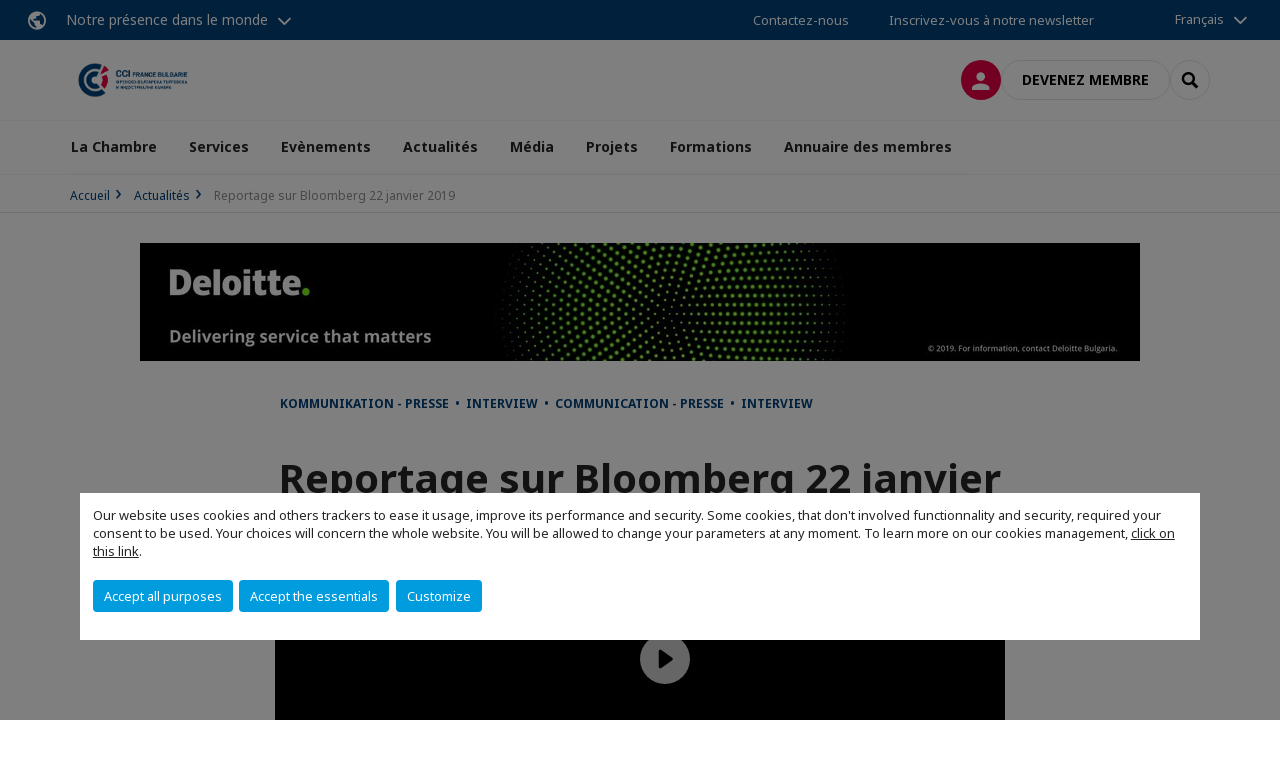

--- FILE ---
content_type: text/html; charset=utf-8
request_url: https://www.ccifrance-bulgarie.org/actualites/n/news/reportage-sur-bloomberg-22-janvier-2019.html
body_size: 15670
content:
<!DOCTYPE html>
<html lang="fr">
<head>

<meta charset="utf-8">
<!-- 
	This website is powered by TYPO3 - inspiring people to share!
	TYPO3 is a free open source Content Management Framework initially created by Kasper Skaarhoj and licensed under GNU/GPL.
	TYPO3 is copyright 1998-2026 of Kasper Skaarhoj. Extensions are copyright of their respective owners.
	Information and contribution at https://typo3.org/
-->



<title>Reportage sur Bloomberg 22 janvier 2019 | CCI France Bulgarie</title>
<meta name="generator" content="TYPO3 CMS">
<meta name="viewport" content="width=device-width, initial-scale=1.0">
<meta property="og:title" content="Reportage sur Bloomberg 22 janvier 2019">
<meta property="og:type" content="website">
<meta property="og:site_name" content="CCI France Bulgarie">
<meta property="og:image" content="https://www.ccifrance-bulgarie.org/_assets/e16fdc39dbd453b823f5542efedb5595/Frontend/Assets/images/logo-cci.svg">
<meta name="twitter:title" content="Reportage sur Bloomberg 22 janvier 2019">
<meta name="twitter:card" content="summary">

<link rel="stylesheet" href="https://unpkg.com/orejime@2.2/dist/orejime.css" media="all">

<link rel="stylesheet" href="/typo3temp/assets/compressed/86cc90b71f4b58e679ce5e8a3065e392-ec7fddaa876aa59e6880f45c25fb3940.css?1768142665" media="all">
<link rel="stylesheet" href="/_assets/cru-1768522939/e16fdc39dbd453b823f5542efedb5595/Frontend/Assets/styles/app.css?1767959247" media="all">
<link rel="stylesheet" href="/typo3temp/assets/compressed/misc-52b0a2308e09fd13e0039e3e874571f7.css?1768142665" media="all">





<script>
/*<![CDATA[*/
/*TS_inlineJS*/
dataLayer = [];
var googleTagManagerId = "GTM-NSS5TTS"; var configOrejime = {"privacyPolicy":"\/politique-de-confidentialite.html","mustNotice":true,"lang":"fr","translations":{"fr":{"consentModal":{"title":"Information that we collect","description":"Here you can see and customize the information that we collect.","privacyPolicy":{"name":"privacy policy","text":"To learn more, please read our {privacyPolicy}."}},"consentNotice":{"changeDescription":"There were changes since your last visit, please update your consent.","description":"Our website uses cookies and others trackers to ease it usage, improve its performance and security.\nSome cookies, that don't involved functionnality and security, required your consent to be used.\nYour choices will concern the whole website. You will be allowed to change your parameters at any moment. To learn more on our cookies management","learnMore":"Customize","privacyPolicy":{"name":"click on this link","text":", {privacyPolicy}."}},"accept":"Accept all purposes","acceptAll":"Accept all purposes","save":"Save","saveData":"Save my configuration on collected information","decline":"Accept the essentials","declineAll":"Accept the essentials","close":"Close","enabled":"Enabled","disabled":"Disabled","app":{"purposes":"Purposes","purpose":"Purpose"},"categories":{"site":{"title":"Website functionalities"},"analytics":{"title":"Trafic and audience measurement"},"video":{"title":""}},"poweredBy":"Powered by Orejime","newWindow":"new window","purposes":{"site":"Website functionalities","analytics":"Trafic and audience measurement","video":"Videos"},"site":{"title":"Essential functionalities","description":"Without these cookies, we cannot provide you certain services on our website, like authentication to your personal account."},"google-analytics":{"title":"Google Analytics","description":"These cookies are used to understand traffic levels and audience usage."},"youtube":{"title":"Youtube","description":"<a href=\"https:\/\/policies.google.com\/privacy\" class=\"orejime-Modal-privacyPolicyLink\" target=\"_blank\">Read Youtube's privacy policy<\/a>"},"vimeo":{"title":"Vimeo","description":"<a href=\"https:\/\/vimeo.com\/privacy\" class=\"orejime-Modal-privacyPolicyLink\" target=\"_blank\">Read Vimeo's privacy policy<\/a>"},"functional":{"title":"Other functionalities","description":"Non-essential functionalities may use cookies, for example to save a flash message view"}}}};

function onRecaptchaSubmit() {
    const form = (document.querySelector('[data-callback="onRecaptchaSubmit"]') || {}).form;

    if (form) {
        form.submit();
    }

    return false;
}

/*]]>*/
</script>


        <!-- Favicons -->
        <meta name="msapplication-square70x70logo" content="/_assets/cru-1768522939/e16fdc39dbd453b823f5542efedb5595/Frontend/Assets/images/favicons/windows-tile-70x70.png">
        <meta name="msapplication-square150x150logo" content="/_assets/cru-1768522939/e16fdc39dbd453b823f5542efedb5595/Frontend/Assets/images/favicons/windows-tile-150x150.png">
        <meta name="msapplication-square310x310logo" content="/_assets/cru-1768522939/e16fdc39dbd453b823f5542efedb5595/Frontend/Assets/images/favicons/windows-tile-310x310.png">
        <meta name="msapplication-TileImage" content="/_assets/cru-1768522939/e16fdc39dbd453b823f5542efedb5595/Frontend/Assets/images/favicons/windows-tile-144x144.png">
        <link rel="apple-touch-icon-precomposed" sizes="152x152" href="/_assets/cru-1768522939/e16fdc39dbd453b823f5542efedb5595/Frontend/Assets/images/favicons/apple-touch-icon-152x152-precomposed.png">
        <link rel="apple-touch-icon-precomposed" sizes="120x120" href="/_assets/cru-1768522939/e16fdc39dbd453b823f5542efedb5595/Frontend/Assets/images/favicons/apple-touch-icon-120x120-precomposed.png">
        <link rel="apple-touch-icon-precomposed" sizes="76x76" href="/_assets/cru-1768522939/e16fdc39dbd453b823f5542efedb5595/Frontend/Assets/images/favicons/apple-touch-icon-76x76-precomposed.png">
        <link rel="apple-touch-icon-precomposed" sizes="60x60" href="/_assets/cru-1768522939/e16fdc39dbd453b823f5542efedb5595/Frontend/Assets/images/favicons/apple-touch-icon-60x60-precomposed.png">
        <link rel="apple-touch-icon" sizes="144x144" href="/_assets/cru-1768522939/e16fdc39dbd453b823f5542efedb5595/Frontend/Assets/images/favicons/apple-touch-icon-144x144.png">
        <link rel="apple-touch-icon" sizes="114x114" href="/_assets/cru-1768522939/e16fdc39dbd453b823f5542efedb5595/Frontend/Assets/images/favicons/apple-touch-icon-114x114.png">
        <link rel="apple-touch-icon" sizes="72x72" href="/_assets/cru-1768522939/e16fdc39dbd453b823f5542efedb5595/Frontend/Assets/images/favicons/apple-touch-icon-72x72.png">
        <link rel="apple-touch-icon" sizes="57x57" href="/_assets/cru-1768522939/e16fdc39dbd453b823f5542efedb5595/Frontend/Assets/images/favicons/apple-touch-icon.png">
        <link rel="shortcut icon" href="/_assets/cru-1768522939/e16fdc39dbd453b823f5542efedb5595/Frontend/Assets/images/favicons/favicon.ico">
        <link rel="icon" type="image/png" sizes="64x64" href="/_assets/cru-1768522939/e16fdc39dbd453b823f5542efedb5595/Frontend/Assets/images/favicons/favicon.png"><!-- Google Tag Manager -->
      <script type="opt-in" data-type="application/javascript" data-name="google-analytics">        (function(w,d,s,l,i){w[l]=w[l]||[];w[l].push({'gtm.start':
        new Date().getTime(),event:'gtm.js'});var f=d.getElementsByTagName(s)[0],
        j=d.createElement(s),dl=l!='dataLayer'?'&l='+l:'';j.async=true;j.src=
        'https://www.googletagmanager.com/gtm.js?id='+i+dl;f.parentNode.insertBefore(j,f);
        })(window,document,'script','dataLayer','GTM-NSS5TTS');</script>
      <!-- End Google Tag Manager -->        <!-- GetResponse Analytics -->
        <script type="text/javascript">
        (function(m, o, n, t, e, r, _){
              m['__GetResponseAnalyticsObject'] = e;m[e] = m[e] || function() {(m[e].q = m[e].q || []).push(arguments)};
              r = o.createElement(n);_ = o.getElementsByTagName(n)[0];r.async = 1;r.src = t;r.setAttribute('crossorigin', 'use-credentials');_.parentNode .insertBefore(r, _);
          })(window, document, 'script', 'https://marketing.ccifi.net/script/beb16071-b9d5-4ac1-8dc6-b6aacc6ca884/ga.js', 'GrTracking');
        </script>
        <!-- End GetResponse Analytics -->
<link rel="canonical" href="https://www.ccifrance-bulgarie.org/actualites/n/news/reportage-sur-bloomberg-22-janvier-2019.html"/>

</head>
<body class="">
        <noscript>
            <iframe src="https://www.googletagmanager.com/ns.html?id=GTM-NSS5TTS" height="0" width="0" style="display:none;visibility:hidden"></iframe>
        </noscript>

  
        <nav id="nav" class="navbar navbar-default navbar-main">
            
		<nav class="nav-sticky">
			<div class="container-fluid">
				<div class="nav-sticky-wrapper">
				
					<div class="dropdown dropdown-btn-nav">
						<a href="#" class="dropdown-toggle btn btn-icon icon-earth" data-toggle="dropdown" role="button" aria-haspopup="true" aria-expanded="false">Notre présence dans le monde</a>
						<div class="dropdown-menu">
							<div class="dropdown-menu-inner">
								<p>Poursuivez votre développement partout dans le monde, en vous faisant accompagner par le réseau CCI France International !</p>
								<a href="https://www.ccifrance-international.org/le-reseau/les-cci-fi.html" target="_blank" class="btn btn-primary btn-inverse">
									125 chambres dans 98 pays
								</a>
							</div>
						</div>
					</div>
				

				<ul class="nav-sticky-right">
          
					
						<li>
							<a href="/la-chambre/contactez-nous.html">
								Contactez-nous
							</a>
						</li>
					
					
						
							
								<li>
									<a href="/media/sinscrire-a-la-newsletter.html">
										Inscrivez-vous à notre newsletter
									</a>
								</li>
							
						
					
					<li class="dropdown dropdown-btn-nav">
						


    <ul class="nav-sticky-lang">
        
            
                <a href="/" class="dropdown-toggle btn" data-toggle="dropdown" role="button" aria-haspopup="true" aria-expanded="false">Français</a>
            
        
            
        
        <ul class="dropdown-menu">
            <li>
                
                    
                
                    
                        <a href="/bg.html">български</a>
                    
                
            </li>
        </ul>
    </ul>



					</li>
				</ul>
			</div>
			</div>
		</nav>
	
            <div class="navbar-wrapper">
                <div class="container">
                    <a class="navbar-brand" href="/">
                        
                        
                            <img alt="Bulgarie : CCI France Bulgarie" src="/uploads/tx_obladyficheidentity/Bulgarie_02.png" width="1500" height="560" />
                        
                    </a>

                    <div class="navbar-tools">
                        <ul>
                            
                                    <li>
                                        <a class="btn btn-complementary btn-only-icon icon-user" href="/connexion-a-lespace-membre.html">
                                            <span class="sr-only">Connexion</span>
                                        </a>
                                    </li>
                                    <li class="d-none d-lg-block"><a class="btn btn-border-gray" href="/adhesion/demande-dadhesion.html">Devenez membre</a></li>
                                

                            <li><a href="#" class="btn btn-border-gray btn-only-icon icon-search" data-toggle="modal" data-target="#modal-search"><span class="sr-only">Rechercher</span></a></li>
                        </ul>

                        <button type="button" class="navbar-toggle collapsed" data-toggle="collapse" data-target="#menu" aria-expanded="false">
                            <span class="sr-only">Menu</span>
                            <span class="icon-bar"></span>
                            <span class="icon-bar"></span>
                            <span class="icon-bar"></span>
                        </button>
                    </div><!-- .navbar-tools -->
                </div>
            </div>

            <div id="menu" class="navbar-collapse navbar-menu collapse">
                <div class="container">
                    <div class="nav navbar-nav nav-lang">
                        <div class="dropdown">
                            


    <ul class="nav-sticky-lang">
        
            
                <a href="/" class="dropdown-toggle btn" data-toggle="dropdown" role="button" aria-haspopup="true" aria-expanded="false">Français</a>
            
        
            
        
        <ul class="dropdown-menu">
            <li>
                
                    
                
                    
                        <a href="/bg.html">български</a>
                    
                
            </li>
        </ul>
    </ul>



                        </div><!-- .dropdown -->
                    </div>

                    

    <ul class="nav navbar-nav navbar-nav-main">
        
            <li class="navbar-nav-main-item">
                
                        <a href="/la-chambre.html" class="btn collapse-btn" role="button" data-toggle="collapse" data-target="#menu-5967" aria-expanded="false" aria-controls="menu-5967" onclick="return false">La Chambre</a>
                        <div class="collapse collapse-item" id="menu-5967">
                            <div class="collapse-content">
                                <div class="container">
                                    <div class="row d-flex">
                                        <div class="col-lg-4">
                                            <div class="well">
                                                <div class="well-title">La Chambre</div>
                                                
                                                

                                                <a href="/la-chambre.html" target="" class="btn btn-outline btn-default">
                                                    Accédez à la rubrique
                                                </a>
                                            </div>
                                        </div>
                                        <div class="col-lg-4">
                                            <ul class="nav navbar-nav">
                                                
                                                    <li>
                                                        <a href="/la-chambre/equipe.html" target="" data-desc="desc-5967-5973">Equipe</a>
                                                    </li>
                                                
                                                    <li>
                                                        <a href="/la-chambre/conseil-dadministration.html" target="" data-desc="desc-5967-5972">Conseil d&#039;administration</a>
                                                    </li>
                                                
                                                    <li>
                                                        <a href="/la-chambre/mission-et-valeurs.html" target="" data-desc="desc-5967-5971">Mission et valeurs</a>
                                                    </li>
                                                
                                                    <li>
                                                        <a href="/la-chambre/contactez-nous.html" target="" data-desc="desc-5967-5968">Contactez-nous</a>
                                                    </li>
                                                
                                            </ul>
                                        </div>
                                        <div class="col-lg-4 d-none d-lg-block">
                                            
                                                <div id="desc-5967-5973" class="module-nav-item">
                                                    
                                                        <img src="/fileadmin/_processed_/1/e/csm_20250402-_N3A6131_23937dbced.jpg" width="768" height="595" alt="" title=" " />
                                                    
                                                    
                                                    
                                                        <p>
                                                            <a href="/la-chambre/equipe.html" target="">
                                                                En savoir plus
                                                            </a>
                                                        </p>
                                                    
                                                </div>
                                            
                                                <div id="desc-5967-5972" class="module-nav-item">
                                                    
                                                        <img src="/fileadmin/_processed_/5/a/csm_Board_of_directors_6dce460927.jpg" width="768" height="432" alt="" />
                                                    
                                                    
                                                        <p>
                                                            La CCI France Bulgarie est dirigée par un Conseil d&#039;administration composé de 10 membres permanents.
                                                        </p>
                                                    
                                                    
                                                        <p>
                                                            <a href="/la-chambre/conseil-dadministration.html" target="">
                                                                En savoir plus
                                                            </a>
                                                        </p>
                                                    
                                                </div>
                                            
                                                <div id="desc-5967-5971" class="module-nav-item">
                                                    
                                                        <img src="/fileadmin/_processed_/2/4/csm_austin-ban-14522-unsplash_70747b6ba5.jpg" width="768" height="432" alt="" />
                                                    
                                                    
                                                        <p>
                                                            Promouvoir les échanges bilatéraux, les investissements et les relations commerciales entre la France et la Bulgarie
                                                        </p>
                                                    
                                                    
                                                        <p>
                                                            <a href="/la-chambre/mission-et-valeurs.html" target="">
                                                                En savoir plus
                                                            </a>
                                                        </p>
                                                    
                                                </div>
                                            
                                                <div id="desc-5967-5968" class="module-nav-item">
                                                    
                                                        <img src="/fileadmin/_processed_/3/5/csm_equipe_bonding-1985863_1920_f82ef4d5d0.jpg" width="768" height="433" alt="" />
                                                    
                                                    
                                                        <p>
                                                            Vous avez un projet ou une question à nous poser?
                                                        </p>
                                                    
                                                    
                                                        <p>
                                                            <a href="/la-chambre/contactez-nous.html" target="">
                                                                En savoir plus
                                                            </a>
                                                        </p>
                                                    
                                                </div>
                                            
                                        </div>
                                    </div>
                                </div>
                            </div>
                        </div>
                    
            </li>
        
            <li class="navbar-nav-main-item">
                
                        <a href="/services.html" class="btn collapse-btn" role="button" data-toggle="collapse" data-target="#menu-5958" aria-expanded="false" aria-controls="menu-5958" onclick="return false">Services</a>
                        <div class="collapse collapse-item" id="menu-5958">
                            <div class="collapse-content">
                                <div class="container">
                                    <div class="row d-flex">
                                        <div class="col-lg-4">
                                            <div class="well">
                                                <div class="well-title">Services</div>
                                                
                                                

                                                <a href="/services.html" target="" class="btn btn-outline btn-default">
                                                    Accédez à la rubrique
                                                </a>
                                            </div>
                                        </div>
                                        <div class="col-lg-4">
                                            <ul class="nav navbar-nav">
                                                
                                                    <li>
                                                        <a href="/services/services-aux-entreprises.html" target="" data-desc="desc-5958-5965">Services aux entreprises</a>
                                                    </li>
                                                
                                                    <li>
                                                        <a href="/services/incubateur-et-hebergement.html" target="" data-desc="desc-5958-5963">Incubateur et hébergement</a>
                                                    </li>
                                                
                                                    <li>
                                                        <a href="/services/pourquoi-la-bulgarie.html" target="" data-desc="desc-5958-5961">Pourquoi la Bulgarie ?</a>
                                                    </li>
                                                
                                            </ul>
                                        </div>
                                        <div class="col-lg-4 d-none d-lg-block">
                                            
                                                <div id="desc-5958-5965" class="module-nav-item">
                                                    
                                                        <img src="/fileadmin/_processed_/5/7/csm_e-learning_international_james-mckinven-426304-unsplash_3100cb66b2.jpg" width="768" height="432" alt="" />
                                                    
                                                    
                                                        <p>
                                                            Pour exporter ou sourcer en Bulgarie, il est nécessaire de trouver sur place les bons partenaires.  Notre service &quot;Appui aux entreprises&quot; vous propose toute une série d&#039;actions vous permettant d&#039;identifier et de rencontrer des importateurs/ distributeurs/ investisseurs/ fournisseurs bulgares intéressés par votre offre.
                                                        </p>
                                                    
                                                    
                                                        <p>
                                                            <a href="/services/services-aux-entreprises.html" target="">
                                                                En savoir plus
                                                            </a>
                                                        </p>
                                                    
                                                </div>
                                            
                                                <div id="desc-5958-5963" class="module-nav-item">
                                                    
                                                        <img src="/fileadmin/_processed_/2/5/csm_Incubateur_d_entreprises_df0fb0b20d.png" width="768" height="433" alt="" />
                                                    
                                                    
                                                        <p>
                                                            La mise en place d’une antenne de votre entreprise en Bulgarie s’avère souvent indispensable pour marquer durablement votre présence  et renforcer à long terme vos relations commerciales avec vos partenaires locaux. 
                                                        </p>
                                                    
                                                    
                                                        <p>
                                                            <a href="/services/incubateur-et-hebergement.html" target="">
                                                                En savoir plus
                                                            </a>
                                                        </p>
                                                    
                                                </div>
                                            
                                                <div id="desc-5958-5961" class="module-nav-item">
                                                    
                                                        <img src="/fileadmin/_processed_/e/d/csm_Sofia_23bdb7bb72.jpg" width="768" height="574" alt="" />
                                                    
                                                    
                                                    
                                                        <p>
                                                            <a href="/services/pourquoi-la-bulgarie.html" target="">
                                                                En savoir plus
                                                            </a>
                                                        </p>
                                                    
                                                </div>
                                            
                                        </div>
                                    </div>
                                </div>
                            </div>
                        </div>
                    
            </li>
        
            <li class="navbar-nav-main-item">
                
                        <a href="/evenements.html" class="btn collapse-btn" role="button" data-toggle="collapse" data-target="#menu-5942" aria-expanded="false" aria-controls="menu-5942" onclick="return false">Evènements</a>
                        <div class="collapse collapse-item" id="menu-5942">
                            <div class="collapse-content">
                                <div class="container">
                                    <div class="row d-flex">
                                        <div class="col-lg-4">
                                            <div class="well">
                                                <div class="well-title">Evènements</div>
                                                
                                                

                                                <a href="/evenements.html" target="" class="btn btn-outline btn-default">
                                                    Accédez à la rubrique
                                                </a>
                                            </div>
                                        </div>
                                        <div class="col-lg-4">
                                            <ul class="nav navbar-nav">
                                                
                                                    <li>
                                                        <a href="/evenements/decouvrir-nos-evenements.html" target="" data-desc="desc-5942-5957">Découvrir nos évènements</a>
                                                    </li>
                                                
                                                    <li>
                                                        <a href="/evenements/evenements-a-venir.html" target="" data-desc="desc-5942-5954">Evènements à venir</a>
                                                    </li>
                                                
                                                    <li>
                                                        <a href="/evenements/bilans-devenements.html" target="" data-desc="desc-5942-5951">Bilans d&#039;évènements</a>
                                                    </li>
                                                
                                            </ul>
                                        </div>
                                        <div class="col-lg-4 d-none d-lg-block">
                                            
                                                <div id="desc-5942-5957" class="module-nav-item">
                                                    
                                                        <img src="/fileadmin/_processed_/3/d/csm__MG_1521AA_614f327ef0.jpg" width="768" height="513" alt="" />
                                                    
                                                    
                                                    
                                                        <p>
                                                            <a href="/evenements/decouvrir-nos-evenements.html" target="">
                                                                En savoir plus
                                                            </a>
                                                        </p>
                                                    
                                                </div>
                                            
                                                <div id="desc-5942-5954" class="module-nav-item">
                                                    
                                                        <img src="/fileadmin/_processed_/2/6/csm__MG_9645AA_58d9c3fba6.jpg" width="768" height="513" alt="" />
                                                    
                                                    
                                                    
                                                        <p>
                                                            <a href="/evenements/evenements-a-venir.html" target="">
                                                                En savoir plus
                                                            </a>
                                                        </p>
                                                    
                                                </div>
                                            
                                                <div id="desc-5942-5951" class="module-nav-item">
                                                    
                                                    
                                                    
                                                </div>
                                            
                                        </div>
                                    </div>
                                </div>
                            </div>
                        </div>
                    
            </li>
        
            <li class="navbar-nav-main-item">
                
                        <a href="/actualites.html" target="" class="btn collapse-btn">
                            Actualités
                        </a>
                    
            </li>
        
            <li class="navbar-nav-main-item">
                
                        <a href="/media.html" target="" class="btn collapse-btn">
                            Média
                        </a>
                    
            </li>
        
            <li class="navbar-nav-main-item">
                
                        <a href="/projets.html" class="btn collapse-btn" role="button" data-toggle="collapse" data-target="#menu-5908" aria-expanded="false" aria-controls="menu-5908" onclick="return false">Projets</a>
                        <div class="collapse collapse-item" id="menu-5908">
                            <div class="collapse-content">
                                <div class="container">
                                    <div class="row d-flex">
                                        <div class="col-lg-4">
                                            <div class="well">
                                                <div class="well-title">Projets</div>
                                                
                                                
                                                    <p>Initiatives à vocation sociale</p>
                                                

                                                <a href="/projets.html" target="" class="btn btn-outline btn-default">
                                                    Accédez à la rubrique
                                                </a>
                                            </div>
                                        </div>
                                        <div class="col-lg-4">
                                            <ul class="nav navbar-nav">
                                                
                                                    <li>
                                                        <a href="/projets/initiative-caritative-soupe-du-coeur.html" target="" data-desc="desc-5908-36871">Initiative caritative « Soupe du cœur »</a>
                                                    </li>
                                                
                                                    <li>
                                                        <a href="/projets/developpement-professionnel-des-femmes-en-bulgarie.html" target="" data-desc="desc-5908-36897">Développement professionnel des femmes en Bulgarie</a>
                                                    </li>
                                                
                                                    <li>
                                                        <a href="/projets/enquetes-sur-lenvironnement-des-affaires-en-bulgarie.html" target="" data-desc="desc-5908-37113">Enquêtes sur l&#039;environnement des affaires en Bulgarie</a>
                                                    </li>
                                                
                                                    <li>
                                                        <a href="/projets/les-petits-chefs.html" target="" data-desc="desc-5908-36910">Les Petits Chefs</a>
                                                    </li>
                                                
                                                    <li>
                                                        <a href="/projets/entrepreneurs-francais-a-letranger-efe.html" target="" data-desc="desc-5908-5912">Entrepreneurs français à l&#039;étranger (EFE)</a>
                                                    </li>
                                                
                                            </ul>
                                        </div>
                                        <div class="col-lg-4 d-none d-lg-block">
                                            
                                                <div id="desc-5908-36871" class="module-nav-item">
                                                    
                                                        <img src="/fileadmin/_processed_/5/d/csm_Soupe_du_coeur_2026_76fcf8e243.png" width="768" height="432" alt="" />
                                                    
                                                    
                                                        <p>
                                                            Initiative caritative visant à offrir des repas gratuits à des personnes défavorisées à Sofia au mois de février.
                                                        </p>
                                                    
                                                    
                                                        <p>
                                                            <a href="/projets/initiative-caritative-soupe-du-coeur.html" target="">
                                                                En savoir plus
                                                            </a>
                                                        </p>
                                                    
                                                </div>
                                            
                                                <div id="desc-5908-36897" class="module-nav-item">
                                                    
                                                        <img src="/fileadmin/_processed_/5/0/csm_Untitled_design__16__6fc346d1e3.png" width="768" height="432" alt="" />
                                                    
                                                    
                                                        <p>
                                                            Le projet « Développement professionnel des femmes en Bulgarie » est mis en œuvre conjointement avec l&#039;agence de recherche Ipsos et l’entreprise internationale leader dans le domaine des soins de la peau et de la santé – NAOS en partenariat avec l&#039;Ambassade de France en Bulgarie.
                                                        </p>
                                                    
                                                    
                                                        <p>
                                                            <a href="/projets/developpement-professionnel-des-femmes-en-bulgarie.html" target="">
                                                                En savoir plus
                                                            </a>
                                                        </p>
                                                    
                                                </div>
                                            
                                                <div id="desc-5908-37113" class="module-nav-item">
                                                    
                                                        <img src="/fileadmin/_processed_/6/e/csm_dsadDD_074b6f2705.png" width="768" height="432" alt="" />
                                                    
                                                    
                                                    
                                                        <p>
                                                            <a href="/projets/enquetes-sur-lenvironnement-des-affaires-en-bulgarie.html" target="">
                                                                En savoir plus
                                                            </a>
                                                        </p>
                                                    
                                                </div>
                                            
                                                <div id="desc-5908-36910" class="module-nav-item">
                                                    
                                                        <img src="/fileadmin/_processed_/f/8/csm_LesPetitChefs_KV2a_FR_20250407_a0b23aca7c.jpg" width="768" height="432" alt="" title=" " />
                                                    
                                                    
                                                        <p>
                                                            « Les Petits Chefs » est un projet éducatif orienté vers la santé créé par la Chambre de commerce et d&#039;industrie France Bulgarie, qui vise à aider les enfants bulgares et leurs parents à adopter une approche plus consciente de l&#039;alimentation saine et du mode de vie, les bonnes manières et l&#039;hygiène alimentaire sous la forme d&#039;un programme d&#039;activités comprenant des jeux de société interactifs.
                                                        </p>
                                                    
                                                    
                                                        <p>
                                                            <a href="/projets/les-petits-chefs.html" target="">
                                                                En savoir plus
                                                            </a>
                                                        </p>
                                                    
                                                </div>
                                            
                                                <div id="desc-5908-5912" class="module-nav-item">
                                                    
                                                        <img src="/fileadmin/_processed_/d/0/csm_csm_EFE_international_750_ce24201afc_14d7050a1e.jpg" width="768" height="432" alt="" />
                                                    
                                                    
                                                        <p>
                                                            Les Entreprises Françaises de l’Étranger sont des entreprises de droit local, créées et dirigées par un français résidant à l’étranger. Elles sont sans lien capitalistique avec une entreprise de France. La notion d’entrepreneur d’origine française est centrale.<br />
<br />
Les CCI Françaises à l&#039;International (CCI FI) et les Conseillers du Commerce Extérieur de la France (CCEF) ont souhaité unir leurs efforts pour mesurer l&#039;importance et l&#039;impact de l&#039;action des Entrepreneurs Français de l&#039;Étranger (EFE).
                                                        </p>
                                                    
                                                    
                                                        <p>
                                                            <a href="/projets/entrepreneurs-francais-a-letranger-efe.html" target="">
                                                                En savoir plus
                                                            </a>
                                                        </p>
                                                    
                                                </div>
                                            
                                        </div>
                                    </div>
                                </div>
                            </div>
                        </div>
                    
            </li>
        
            <li class="navbar-nav-main-item">
                
                        <a href="/formations.html" target="" class="btn collapse-btn">
                            Formations
                        </a>
                    
            </li>
        
            <li class="navbar-nav-main-item">
                
                        <a href="/annuaire-des-membres.html" class="btn collapse-btn" role="button" data-toggle="collapse" data-target="#menu-18456" aria-expanded="false" aria-controls="menu-18456" onclick="return false">Annuaire des membres</a>
                        <div class="collapse collapse-item" id="menu-18456">
                            <div class="collapse-content">
                                <div class="container">
                                    <div class="row d-flex">
                                        <div class="col-lg-4">
                                            <div class="well">
                                                <div class="well-title">Annuaire des membres</div>
                                                
                                                

                                                <a href="/annuaire-des-membres.html" target="" class="btn btn-outline btn-default">
                                                    Accédez à la rubrique
                                                </a>
                                            </div>
                                        </div>
                                        <div class="col-lg-4">
                                            <ul class="nav navbar-nav">
                                                
                                                    <li>
                                                        <a href="/annuaire-des-membres/annuaire-des-membres-publication-202526.html" target="" data-desc="desc-18456-28323">Annuaire des membres - Publication 2025/26</a>
                                                    </li>
                                                
                                            </ul>
                                        </div>
                                        <div class="col-lg-4 d-none d-lg-block">
                                            
                                                <div id="desc-18456-28323" class="module-nav-item">
                                                    
                                                        <img src="/fileadmin/cru-1768522939/bulgarie/user_upload/Screenshot_2025-05-16_164125.png" width="524" height="748" alt="" />
                                                    
                                                    
                                                    
                                                        <p>
                                                            <a href="/annuaire-des-membres/annuaire-des-membres-publication-202526.html" target="">
                                                                En savoir plus
                                                            </a>
                                                        </p>
                                                    
                                                </div>
                                            
                                        </div>
                                    </div>
                                </div>
                            </div>
                        </div>
                    
            </li>
        

        
    </ul>




                    <div class="navbar-btn-actions">
                        
                                <a class="btn btn-border-gray d-lg-none" href="/adhesion/demande-dadhesion.html">Devenez membre</a>
                            
                    </div>
                </div>
            </div><!-- .navbar-collapse -->
        </nav>
    

  <main id="main" class="main">
    
      <div class="breadcrumb-wrapper"><div class="container"><ol class="breadcrumb"><li><a href="/" title="Accueil">Accueil</a></li><li><a href="/actualites.html" title="Actualités">Actualités</a></li><li class="active">Reportage sur Bloomberg 22 janvier 2019</li></ol></div></div>
    

    
      

    


    

    <div class="container">
    
      <aside class="section section-banner">

    
        
            
                
                        <div class="row">
                            <div class="col-md-12">
                                <div class="module module-advertising">
                                    <a data-track="Banner" data-track-label="Deloitte" data-track-value="1" rel="nofollow sponsored" target="_blank" href="/actualites/n.html?tx_ccifiads_displayad%5Baction%5D=redirect&amp;tx_ccifiads_displayad%5Bad%5D=128&amp;tx_ccifiads_displayad%5Bcontroller%5D=Ads&amp;cHash=322939855220361acb712c73c5601486">
                                        <picture>
                                            
                                            <img loading="lazy" src="/uploads/_processed_/5/4/csm_Delo_wb_2019_b59033f1d9.jpg" width="1000" height="118" alt="" />
                                        </picture>
                                    </a>
                                </div>
                            </div>
                        </div>
                    
            
        
    

</aside>
    

    <!--TYPO3SEARCH_begin-->
    
		

        <div id="c15322" class="">



	



	
		
		
			<div class="row">
				
					<div class="col-md-8 col-md-push-2 ">
						<div id="c15326" class="color-alpha">
	<article class="post" itemscope="itemscope" itemtype="http://schema.org/Article"><p class="label-group label-group-box"><span class="label-category">
                        
                                
                                    Kommunikation - Presse
                                    
                                        &nbsp;&bull;&nbsp;
                                    
                                
                                    Interview
                                    
                                        &nbsp;&bull;&nbsp;
                                    
                                
                                    Communication - Presse
                                    
                                        &nbsp;&bull;&nbsp;
                                    
                                
                                    Interview
                                    
                                
                            
                    </span></p><h1>Reportage sur Bloomberg 22 janvier 2019</h1><time datetime="2019-01-23">
            Le&nbsp;23/01/2019
            
        </time><figure style=" padding: 56% 0 0 0; position: relative;"><iframe-consent src="https://www.youtube.com/watch?v=YT-5va20xTQ" frameborder="0"
                    allow="accelerometer; autoplay; clipboard-write; encrypted-media; gyroscope; picture-in-picture; web-share"
                    allowfullscreen="" callMagnificPopup="1"
                    poster="/fileadmin/_processed_/2/e/preview_13e916c62e_CCI_France_Bulgarie_-_reportage_a_l_occasion_du_premier_evenement_de_la_chambre_2019.jpg"></iframe-consent></figure></article><!-- .post -->

</div>
<section class="section color-alpha" id="c15325">

	
    

    
        

    
        
                <h2 class="section-title">Articles sur le même thème</h2>
            
    



        <div class="row">
            <div class="col-sm-12">
                
                    

    

    <article class="thumbnail thumbnail-inline">
        
            <figure class="thumbnail-figure">
                <a title="Ski holiday at the Rila hotel" href="/actualites/n/news/ski-holiday-at-the-rila-hotel.html">
                    <img parameters="-resize 480x270 -background &#039;#ffffff&#039; -gravity center -extent 480x270;-resize 768x432 -background &#039;#ffffff&#039; -gravity center -extent 768x432;-resize 1536x864 -background &#039;#ffffff&#039; -gravity center -extent 1536x864" src="/fileadmin/_processed_/1/c/csm_ewfwf_dae0201e55.jpg" srcset="/fileadmin/_processed_/1/c/csm_ewfwf_dae0201e55.jpg 768w, /fileadmin/_processed_/1/c/csm_ewfwf_0afe1fb6a7.jpg 480w" sizes="100vw" width="768" height="512" alt="" title=" " />
                    
                    
                </a>
            </figure>
        

        <div class="caption">
            
                

    

    
        <p class="label-group label-group-box"><span class="label-category">
                        
                                
                                    Actus des entreprises
                                
                            
                    </span></p>
    


            

            <time datetime="2026-01-16">
                16/01/2026
            </time>

            <a title="Ski holiday at the Rila hotel" href="/actualites/n/news/ski-holiday-at-the-rila-hotel.html">
                
                <h2 class="title">Ski holiday at the Rila hotel</h2>
            </a>

            
                <p>
                    
                            Treat yourself to a true winter holiday in the heart of Borovets with Rila Hotel. Just steps from the ski slopes, enjoy cozy accommodation, evenings&hellip;
                        
                </p>
            
        </div>
    </article>


                
                    

    

    <article class="thumbnail thumbnail-inline">
        
            <figure class="thumbnail-figure">
                <a title="Zornitza Family Estate Relais &amp; Châteaux joined AYA’s family" href="/actualites/n/news/zornitza-family-estate-relais-chateaux-joined-ayas-family.html">
                    <img parameters="-resize 480x270 -background &#039;#ffffff&#039; -gravity center -extent 480x270;-resize 768x432 -background &#039;#ffffff&#039; -gravity center -extent 768x432;-resize 1536x864 -background &#039;#ffffff&#039; -gravity center -extent 1536x864" src="/fileadmin/_processed_/b/3/csm_AYA_Bulphoto_drone_9e1382abee.png" srcset="/fileadmin/_processed_/b/3/csm_AYA_Bulphoto_drone_9e1382abee.png 768w, /fileadmin/_processed_/b/3/csm_AYA_Bulphoto_drone_adcb0bdd99.png 480w" sizes="100vw" width="768" height="577" alt="" />
                    
                    
                </a>
            </figure>
        

        <div class="caption">
            
                

    

    
        <p class="label-group label-group-box"><span class="label-category">
                        
                                
                                    Actus des entreprises
                                
                            
                    </span></p>
    


            

            <time datetime="2026-01-16">
                16/01/2026
            </time>

            <a title="Zornitza Family Estate Relais &amp; Châteaux joined AYA’s family" href="/actualites/n/news/zornitza-family-estate-relais-chateaux-joined-ayas-family.html">
                
                <h2 class="title">Zornitza Family Estate Relais &amp; Châteaux joined AYA’s family</h2>
            </a>

            
                <p>
                    
                            Zornitza Family Estate Relais &amp; Châteaux has joined MFG and AYA Estate Vineyards’ family. The acquisition, which was legally completed in December&hellip;
                        
                </p>
            
        </div>
    </article>


                
                    

    

    <article class="thumbnail thumbnail-inline">
        
            <figure class="thumbnail-figure">
                <a title="Промо оферта за корпоративни партньори на &quot;Феста Хотели&quot; и техните служители за хотел Феста Уинтър Палас 5*, Боровец" href="/actualites/n/news/promo-oferta-za-korporativni-partnori-na-festa-khoteli-i-tekhnite-sluzhiteli-za-khotel-festa-uintr-palas-5-borovec.html">
                    <img parameters="-resize 480x270 -background &#039;#ffffff&#039; -gravity center -extent 480x270;-resize 768x432 -background &#039;#ffffff&#039; -gravity center -extent 768x432;-resize 1536x864 -background &#039;#ffffff&#039; -gravity center -extent 1536x864" src="/fileadmin/_processed_/f/3/csm_Oferta_Festa_Uintr_Palas_-_Zima_2025_2026_-_za_korporativni_partnori_promo_oferta_0e48293ccc.png" srcset="/fileadmin/_processed_/f/3/csm_Oferta_Festa_Uintr_Palas_-_Zima_2025_2026_-_za_korporativni_partnori_promo_oferta_0e48293ccc.png 768w, /fileadmin/_processed_/f/3/csm_Oferta_Festa_Uintr_Palas_-_Zima_2025_2026_-_za_korporativni_partnori_promo_oferta_28fc44c3a7.png 480w" sizes="100vw" width="768" height="432" alt="" />
                    
                    
                </a>
            </figure>
        

        <div class="caption">
            
                

    

    
        <p class="label-group label-group-box"><span class="label-category">
                        
                                
                                    Actus des entreprises
                                
                            
                    </span></p>
    


            

            <time datetime="2026-01-16">
                16/01/2026
            </time>

            <a title="Промо оферта за корпоративни партньори на &quot;Феста Хотели&quot; и техните служители за хотел Феста Уинтър Палас 5*, Боровец" href="/actualites/n/news/promo-oferta-za-korporativni-partnori-na-festa-khoteli-i-tekhnite-sluzhiteli-za-khotel-festa-uintr-palas-5-borovec.html">
                
                <h2 class="title">Промо оферта за корпоративни партньори на &quot;Феста Хотели&quot; и техните служители за хотел Феста Уинтър Палас 5*, Боровец</h2>
            </a>

            
                <p>
                    
                            В прикачения файл ще откриете нашето специално предложение с преференциални условия за настаняване на корпоративни партньори на „Феста Хотели“ и&hellip;
                        
                </p>
            
        </div>
    </article>


                
                    

    

    <article class="thumbnail thumbnail-inline">
        
            <figure class="thumbnail-figure">
                <a title="Schneider Electric представя технология без SF₆ за първично разпределително оборудване" href="/actualites/n/news/schneider-electric-predstavja-tekhnologija-bez-sf6-za-prvichno-razpredelitelno-oborudvane.html">
                    <img parameters="-resize 480x270 -background &#039;#ffffff&#039; -gravity center -extent 480x270;-resize 768x432 -background &#039;#ffffff&#039; -gravity center -extent 768x432;-resize 1536x864 -background &#039;#ffffff&#039; -gravity center -extent 1536x864" src="/fileadmin/_processed_/7/5/csm_Image_SF6-Free_Primary_Switchgear_Technology.jpg_a22b58453c.jpg" srcset="/fileadmin/_processed_/7/5/csm_Image_SF6-Free_Primary_Switchgear_Technology.jpg_a22b58453c.jpg 768w, /fileadmin/_processed_/7/5/csm_Image_SF6-Free_Primary_Switchgear_Technology.jpg_6a38f0cfe2.jpg 480w" sizes="100vw" width="768" height="404" alt="" />
                    
                    
                </a>
            </figure>
        

        <div class="caption">
            
                

    

    
        <p class="label-group label-group-box"><span class="label-category">
                        
                                
                                    Actus des entreprises
                                
                            
                    </span></p>
    


            

            <time datetime="2026-01-16">
                16/01/2026
            </time>

            <a title="Schneider Electric представя технология без SF₆ за първично разпределително оборудване" href="/actualites/n/news/schneider-electric-predstavja-tekhnologija-bez-sf6-za-prvichno-razpredelitelno-oborudvane.html">
                
                <h2 class="title">Schneider Electric представя технология без SF₆ за първично разпределително оборудване</h2>
            </a>

            
                <p>
                    
                            Билбао, Испания,&nbsp; 15 януари 2026 г. –&nbsp;Schneider Electric, лидер в дигиталната трансформация на енергийното управление и автоматизацията, представи&hellip;
                        
                </p>
            
        </div>
    </article>


                
                    

    

    <article class="thumbnail thumbnail-inline">
        
            <figure class="thumbnail-figure">
                <a title="Boulangerie &quot;Le Goût de l&#039;Amour&quot;: Offre de Galettes des Rois" href="/actualites/n/news/boulangerie-le-gout-de-lamour-offre-de-galettes-des-rois-1.html">
                    <img parameters="-resize 480x270 -background &#039;#ffffff&#039; -gravity center -extent 480x270;-resize 768x432 -background &#039;#ffffff&#039; -gravity center -extent 768x432;-resize 1536x864 -background &#039;#ffffff&#039; -gravity center -extent 1536x864" src="/fileadmin/_processed_/d/2/csm_20260105_085254_31030eecb5.jpg" srcset="/fileadmin/_processed_/d/2/csm_20260105_085254_31030eecb5.jpg 768w, /fileadmin/_processed_/d/2/csm_20260105_085254_3b4ab7376c.jpg 480w" sizes="100vw" width="768" height="817" alt="" title=" " />
                    
                    
                </a>
            </figure>
        

        <div class="caption">
            
                

    

    
        <p class="label-group label-group-box"><span class="label-category">
                        
                                
                                    Actus des entreprises
                                
                            
                    </span></p>
    


            

            <time datetime="2026-01-14">
                14/01/2026
            </time>

            <a title="Boulangerie &quot;Le Goût de l&#039;Amour&quot;: Offre de Galettes des Rois" href="/actualites/n/news/boulangerie-le-gout-de-lamour-offre-de-galettes-des-rois-1.html">
                
                <h2 class="title">Boulangerie &quot;Le Goût de l&#039;Amour&quot;: Offre de Galettes des Rois</h2>
            </a>

            
                <p>
                    
                            Ce mois de janvier offrez une expérience gustative à vos proches en les invitant à partager une galette des rois!
Respectant la tradition d'Épiphanie&hellip;
                        
                </p>
            
        </div>
    </article>


                
                    

    

    <article class="thumbnail thumbnail-inline">
        
            <figure class="thumbnail-figure">
                <a title="Dimitrov, Petrov&amp;Co law firm: Conversion of share capital in connection with the introduction of the euro" href="/actualites/n/news/dimitrov-petrovco-law-firm-conversion-of-share-capital-in-connection-with-the-introduction-of-the-euro-1.html">
                    <img parameters="-resize 480x270 -background &#039;#ffffff&#039; -gravity center -extent 480x270;-resize 768x432 -background &#039;#ffffff&#039; -gravity center -extent 768x432;-resize 1536x864 -background &#039;#ffffff&#039; -gravity center -extent 1536x864" src="/fileadmin/_processed_/d/1/csm_DPC_d9d186f2e2.png" srcset="/fileadmin/_processed_/d/1/csm_DPC_d9d186f2e2.png 768w, /fileadmin/_processed_/d/1/csm_DPC_8574df4702.png 480w" sizes="100vw" width="768" height="768" alt="" title=" " />
                    
                    
                </a>
            </figure>
        

        <div class="caption">
            
                

    

    
        <p class="label-group label-group-box"><span class="label-category">
                        
                                
                                    Actus des entreprises
                                
                            
                    </span></p>
    


            

            <time datetime="2026-01-13">
                13/01/2026
            </time>

            <a title="Dimitrov, Petrov&amp;Co law firm: Conversion of share capital in connection with the introduction of the euro" href="/actualites/n/news/dimitrov-petrovco-law-firm-conversion-of-share-capital-in-connection-with-the-introduction-of-the-euro-1.html">
                
                <h2 class="title">Dimitrov, Petrov&amp;Co law firm: Conversion of share capital in connection with the introduction of the euro</h2>
            </a>

            
                <p>
                    
                            The official introduction of the euro as the currency of the Republic of Bulgaria has a number of legal consequences for commercial companies, one of&hellip;
                        
                </p>
            
        </div>
    </article>


                
                    

    

    <article class="thumbnail thumbnail-inline">
        
            <figure class="thumbnail-figure">
                <a title="Проучване на Schneider Electric: Европа се нуждае от общоевропейски подход за устойчивото развитие на изкуствения интелект" href="/actualites/n/news/prouchvane-na-schneider-electric-evropa-se-nuzhdae-ot-obshchoevropeiski-podkhod-za-ustoichivoto-razvitie-na-izkustvenija-intelekt.html">
                    <img parameters="-resize 480x270 -background &#039;#ffffff&#039; -gravity center -extent 480x270;-resize 768x432 -background &#039;#ffffff&#039; -gravity center -extent 768x432;-resize 1536x864 -background &#039;#ffffff&#039; -gravity center -extent 1536x864" src="/fileadmin/_processed_/1/a/csm_SElec_c6f4128b2b.jpg" srcset="/fileadmin/_processed_/1/a/csm_SElec_c6f4128b2b.jpg 768w, /fileadmin/_processed_/1/a/csm_SElec_de03b4bdbb.jpg 480w" sizes="100vw" width="768" height="402" alt="" title=" " />
                    
                    
                </a>
            </figure>
        

        <div class="caption">
            
                

    

    
        <p class="label-group label-group-box"><span class="label-category">
                        
                                
                                    Actualités
                                
                            
                    </span></p>
    


            

            <time datetime="2026-01-08">
                08/01/2026
            </time>

            <a title="Проучване на Schneider Electric: Европа се нуждае от общоевропейски подход за устойчивото развитие на изкуствения интелект" href="/actualites/n/news/prouchvane-na-schneider-electric-evropa-se-nuzhdae-ot-obshchoevropeiski-podkhod-za-ustoichivoto-razvitie-na-izkustvenija-intelekt.html">
                
                <h2 class="title">Проучване на Schneider Electric: Европа се нуждае от общоевропейски подход за устойчивото развитие на изкуствения интелект</h2>
            </a>

            
                <p>
                    
                            Проучване на Schneider Electric показва, че Европа се нуждае от общоевропейски подход за устойчивото развитие на изкуствения интелект
&nbsp;
 	Четири&hellip;
                        
                </p>
            
        </div>
    </article>


                
                    

    

    <article class="thumbnail thumbnail-inline">
        
            <figure class="thumbnail-figure">
                <a title="Penkov, Markov &amp; Partners Legal Digest: No. 274 du 19.12.2025 " href="/actualites/n/news/penkov-markov-partners-legal-digest-no-274-du-19122025.html">
                    <img parameters="-resize 480x270 -background &#039;#ffffff&#039; -gravity center -extent 480x270;-resize 768x432 -background &#039;#ffffff&#039; -gravity center -extent 768x432;-resize 1536x864 -background &#039;#ffffff&#039; -gravity center -extent 1536x864" src="/fileadmin/_processed_/e/5/csm_PM_d9279cfb4b.jpg" srcset="/fileadmin/_processed_/e/5/csm_PM_d9279cfb4b.jpg 768w, /fileadmin/_processed_/e/5/csm_PM_077dbce0bd.jpg 480w" sizes="100vw" width="768" height="432" alt="" title=" " />
                    
                    
                </a>
            </figure>
        

        <div class="caption">
            
                

    

    
        <p class="label-group label-group-box"><span class="label-category">
                        
                                
                                    Actualités
                                
                            
                    </span></p>
    


            

            <time datetime="2026-01-08">
                08/01/2026
            </time>

            <a title="Penkov, Markov &amp; Partners Legal Digest: No. 274 du 19.12.2025 " href="/actualites/n/news/penkov-markov-partners-legal-digest-no-274-du-19122025.html">
                
                <h2 class="title">Penkov, Markov &amp; Partners Legal Digest: No. 274 du 19.12.2025 </h2>
            </a>

            
                <p>
                    
                            Dans la dernière édition du bulletin d’information juridique pour l’année 2025, l’équipe de « Penkov, Markov &amp; Partners » analyse le projet de nouveau&hellip;
                        
                </p>
            
        </div>
    </article>


                
                    

    

    <article class="thumbnail thumbnail-inline">
        
            <figure class="thumbnail-figure">
                <a title="Invitation de Property Hunter Bulgaria: Exposition et vente de tableaux « Saint-Valentin à la Française – AMOUR SUR TOILE »" href="/actualites/n/news/invitation-de-property-hunter-bulgaria-exposition-et-vente-de-tableaux-saint-valentin-a-la-francaise-amour-sur-toile.html">
                    <img parameters="-resize 480x270 -background &#039;#ffffff&#039; -gravity center -extent 480x270;-resize 768x432 -background &#039;#ffffff&#039; -gravity center -extent 768x432;-resize 1536x864 -background &#039;#ffffff&#039; -gravity center -extent 1536x864" src="/fileadmin/_processed_/6/3/csm_PH_504f69c427.jpg" srcset="/fileadmin/_processed_/6/3/csm_PH_504f69c427.jpg 768w, /fileadmin/_processed_/6/3/csm_PH_cf2abc0013.jpg 480w" sizes="100vw" width="768" height="705" alt="" />
                    
                    
                </a>
            </figure>
        

        <div class="caption">
            
                

    

    
        <p class="label-group label-group-box"><span class="label-category">
                        
                                
                                    Actus des entreprises
                                
                            
                    </span></p>
    


            

            <time datetime="2026-01-08">
                08/01/2026
            </time>

            <a title="Invitation de Property Hunter Bulgaria: Exposition et vente de tableaux « Saint-Valentin à la Française – AMOUR SUR TOILE »" href="/actualites/n/news/invitation-de-property-hunter-bulgaria-exposition-et-vente-de-tableaux-saint-valentin-a-la-francaise-amour-sur-toile.html">
                
                <h2 class="title">Invitation de Property Hunter Bulgaria: Exposition et vente de tableaux « Saint-Valentin à la Française – AMOUR SUR TOILE »</h2>
            </a>

            
                <p>
                    
                            Madame, Monsieur,
Nous avons le plaisir de vous informer de l’organisation d’une soirée exceptionnelle placée sous le signe de l’art, de l’élégance&hellip;
                        
                </p>
            
        </div>
    </article>


                
                    

    

    <article class="thumbnail thumbnail-inline">
        
            <figure class="thumbnail-figure">
                <a title="Consultez le CV des personnes à la recherche d&#039;emploi" href="/actualites/n/news/consultez-le-cv-des-personnes-a-la-recherche-demploi.html">
                    <img parameters="-resize 480x270 -background &#039;#ffffff&#039; -gravity center -extent 480x270;-resize 768x432 -background &#039;#ffffff&#039; -gravity center -extent 768x432;-resize 1536x864 -background &#039;#ffffff&#039; -gravity center -extent 1536x864" src="/fileadmin/_processed_/5/8/csm_CV_CCIFB_8b8419d9a0.png" srcset="/fileadmin/_processed_/5/8/csm_CV_CCIFB_8b8419d9a0.png 768w, /fileadmin/_processed_/5/8/csm_CV_CCIFB_650eca08c4.png 480w" sizes="100vw" width="768" height="432" alt="" />
                    
                    
                </a>
            </figure>
        

        <div class="caption">
            
                

    

    
        <p class="label-group label-group-box"><span class="label-category">
                        
                                
                                    Emploi &amp; Formation
                                
                            
                    </span></p>
    


            

            <time datetime="2026-01-07">
                07/01/2026
            </time>

            <a title="Consultez le CV des personnes à la recherche d&#039;emploi" href="/actualites/n/news/consultez-le-cv-des-personnes-a-la-recherche-demploi.html">
                
                <h2 class="title">Consultez le CV des personnes à la recherche d&#039;emploi</h2>
            </a>

            
                <p>
                    
                            Consultez le CV des personnes à la recherche d'emploi
 Découvrez les profils disponibles&nbsp;et trouvez dès aujourd’hui le talent qu’il vous faut !
Des&hellip;
                        
                </p>
            
        </div>
    </article>


                
            </div>
        </div>

        

    
        
        
    

    
        <div class="text-center">
            <ol class="pagination">
                
                
                
                
                    
                            <li class="active">
                                <span>1</span>
                            </li>
                        
                
                    
                            <li>
                                
                                        
                                            
                                            <a href="/actualites/n/news-page-llp/2.html">2</a>
                                        
                                    
                            </li>
                        
                
                    
                            <li>
                                
                                        
                                            
                                            <a href="/actualites/n/news-page-llp/3.html">3</a>
                                        
                                    
                            </li>
                        
                
                    
                            <li>
                                
                                        
                                            
                                            <a href="/actualites/n/news-page-llp/4.html">4</a>
                                        
                                    
                            </li>
                        
                
                
                    <li class="pagination-more"><span>...</span></li>
                
                
                    <li>
                        
                            
                            <a href="/actualites/n/news-page-llp/195.html">195</a>
                        
                    </li>
                
                
                    <li class="pagination-next">
                        
                            
                            <a rel="next" href="/actualites/n/news-page-llp/2.html"><span class="icon-circle icon-angle-right"></span></a>
                        
                    </li>
                
            </ol>
        </div>
    


    




</section>
<section class="section " id="c15324">

	
    

	

        <h2 class="section-title">Evénements sur le même thème</h2>
    


	<div class="section-eventList">
		<div class="events-container">
			
			
					
						<p>Aucun événement ne correspond à votre recherche</p>
					
				
		</div><!-- .container -->
	</div><!-- .section -->




</section>
					</div>
				
			</div>
		
	



</div>
<section class="section color-alpha" id="c15321">

	
    

    

    
        

    
        
                <h2 class="section-title">PLUS D&#039;ACTUALITÉS</h2>
            
    



        <div class="row row-eq-height">
            
                <div class="col-sm-6 col-md-4">
                    

    

    <article class="thumbnail thumbnail-video">
        
            <figure class="thumbnail-figure">
                <a title="Reportage de notre partenaire NOVA sur la tradition du Beaujolais Nouveau et les autres vins de la région du Beaujolais" href="/actualites/n/news/reportage-de-notre-partenaire-nova-sur-la-tradition-du-beaujolais-nouveau-et-les-autres-vins-de-la-region-du-beaujolais.html">
                    <img parameters="-resize 480x270 -background &#039;#ffffff&#039; -gravity center -extent 480x270;-resize 768x432 -background &#039;#ffffff&#039; -gravity center -extent 768x432;-resize 1536x864 -background &#039;#ffffff&#039; -gravity center -extent 1536x864" src="/fileadmin/_processed_/2/3/csm_1763626154_67e18d5c3a.jpg" srcset="/fileadmin/_processed_/2/3/csm_1763626154_67e18d5c3a.jpg 768w, /fileadmin/_processed_/2/3/csm_1763626154_915f47ad64.jpg 480w" sizes="100vw" width="768" height="432" alt="" />
                    
                        <i class="icon-circle icon-play"></i>
                    
                    
                </a>
            </figure>
        

        <div class="caption">
            

            <time datetime="2025-11-24">
                24/11/2025
            </time>

            <a title="Reportage de notre partenaire NOVA sur la tradition du Beaujolais Nouveau et les autres vins de la région du Beaujolais" href="/actualites/n/news/reportage-de-notre-partenaire-nova-sur-la-tradition-du-beaujolais-nouveau-et-les-autres-vins-de-la-region-du-beaujolais.html">
                
                <h2 class="title">Reportage de notre partenaire NOVA sur la tradition du Beaujolais Nouveau et les autres vins de la région du Beaujolais</h2>
            </a>

            
        </div>
    </article>


                </div>
            
                <div class="col-sm-6 col-md-4">
                    

    

    <article class="thumbnail thumbnail-video">
        
            <figure class="thumbnail-figure">
                <a title="Reportage de notre partenaire NOVA sur la grande fête du Beaujolais Nouveau en Bulgarie et en France" href="/actualites/n/news/reportage-de-notre-partenaire-nova-sur-la-grande-fete-du-beaujolais-nouveau-en-bulgarie-et-en-france.html">
                    <img parameters="-resize 480x270 -background &#039;#ffffff&#039; -gravity center -extent 480x270;-resize 768x432 -background &#039;#ffffff&#039; -gravity center -extent 768x432;-resize 1536x864 -background &#039;#ffffff&#039; -gravity center -extent 1536x864" src="/fileadmin/_processed_/a/3/csm_980x551_1763675873_b1528463a7.jpg" srcset="/fileadmin/_processed_/a/3/csm_980x551_1763675873_b1528463a7.jpg 768w, /fileadmin/_processed_/a/3/csm_980x551_1763675873_09a946534e.jpg 480w" sizes="100vw" width="768" height="432" alt="" />
                    
                        <i class="icon-circle icon-play"></i>
                    
                    
                </a>
            </figure>
        

        <div class="caption">
            

            <time datetime="2025-11-24">
                24/11/2025
            </time>

            <a title="Reportage de notre partenaire NOVA sur la grande fête du Beaujolais Nouveau en Bulgarie et en France" href="/actualites/n/news/reportage-de-notre-partenaire-nova-sur-la-grande-fete-du-beaujolais-nouveau-en-bulgarie-et-en-france.html">
                
                <h2 class="title">Reportage de notre partenaire NOVA sur la grande fête du Beaujolais Nouveau en Bulgarie et en France</h2>
            </a>

            
        </div>
    </article>


                </div>
            
                <div class="col-sm-6 col-md-4">
                    

    

    <article class="thumbnail thumbnail-video">
        
            <figure class="thumbnail-figure">
                <a title="Stéphane Delahaye invité de l’émission 120 minutes sur bTV" href="/actualites/n/news/stephane-delahaye-invite-de-lemission-120-minutes-sur-btv.html">
                    <img parameters="-resize 480x270 -background &#039;#ffffff&#039; -gravity center -extent 480x270;-resize 768x432 -background &#039;#ffffff&#039; -gravity center -extent 768x432;-resize 1536x864 -background &#039;#ffffff&#039; -gravity center -extent 1536x864" src="/fileadmin/_processed_/9/b/csm_2113644725_c7c72f6244.png" srcset="/fileadmin/_processed_/9/b/csm_2113644725_c7c72f6244.png 768w, /fileadmin/_processed_/9/b/csm_2113644725_6a83205701.png 480w" sizes="100vw" width="768" height="432" alt="" />
                    
                        <i class="icon-circle icon-play"></i>
                    
                    
                </a>
            </figure>
        

        <div class="caption">
            

            <time datetime="2025-09-19">
                19/09/2025
            </time>

            <a title="Stéphane Delahaye invité de l’émission 120 minutes sur bTV" href="/actualites/n/news/stephane-delahaye-invite-de-lemission-120-minutes-sur-btv.html">
                
                <h2 class="title">Stéphane Delahaye invité de l’émission 120 minutes sur bTV</h2>
            </a>

            
        </div>
    </article>


                </div>
            
        </div>
    






</section>

		
			
    
    <div class="post-module post-module-share bg-gray">
        <span class="wording">
					Partager cette page
					
						
							<a href="http://www.facebook.com/sharer/sharer.php?u=https%3A%2F%2Fwww.ccifrance-bulgarie.org%2Ftinyurl%2FbLrze-316" target="_blank" rel="noreferrer"><i class="icon-facebook"></i><span class="sr-only">Partager sur Facebook</span></a><a href="https://twitter.com/share?url=https%3A%2F%2Fwww.ccifrance-bulgarie.org%2Ftinyurl%2FbLrze-316&amp;text=Reportage+sur+Bloomberg+22+janvier+2019+%7C+CCI+France+Bulgarie" target="_blank" rel="noreferrer"><i class="icon-twitter"></i><span class="sr-only">Partager sur Twitter</span></a><a href="https://www.linkedin.com/shareArticle?mini=true&amp;url=https%3A%2F%2Fwww.ccifrance-bulgarie.org%2Ftinyurl%2FbLrze-316&amp;title=Reportage+sur+Bloomberg+22+janvier+2019+%7C+CCI+France+Bulgarie" target="_blank" rel="noreferrer"><i class="icon-linkedin"></i><span class="sr-only">Partager sur Linkedin</span></a></span>
    </div><!-- .post-module .post-module-share .bg-gray -->

		
	
    <!--TYPO3SEARCH_end-->

    
      <aside class="section section-banner">

    

</aside>
    
    </div>
  </main>

  
		

		<footer id="footer" class="footer">
			<div class="footer-top">
				<div class="container">
					<div class="row">
						<div class="col-sm-6 col-lg-4">
							<span class="footer-title">CCI France Bulgarie</span>
							<address>
								<p>8A, blvd Tsar Osvoboditel, ét. 2
</p>
<p>1000 Sofia
</p>
<p>BULGARIE</p>
							</address>
							<a href="https://maps.google.com/?q=42.696318,23.328037" target="_blank">(Accéder au plan)</a>
							
						</div>
						<div class="col-sm-6 col-lg-4">
							<span class="footer-title">Téléchargez l’application CCIFI Connect</span>
							<p>
Accélérez votre business grâce au 1er réseau privé d'entreprises françaises dans 95 pays : 120 chambres | 33 000 entreprises | 4 000 événements | 300 comités | 1 200 avantages exclusifs 
<br><br>Réservée exclusivement aux membres des CCI Françaises à l'International, <a href="https://ccifi-connect.com/" target="_blank" rel="noreferrer">découvrez l'app CCIFI Connect</a>.
</p>
			
							<a href="#"></a>
							<div class="my-0 d-flex gap-0">
								<a href="https://apps.apple.com/fr/app/ccifi-connect/id1563237129?platform=iphone" target="_blank" rel="noreferrer"><img src="/_assets/cru-1768522939/e16fdc39dbd453b823f5542efedb5595/Frontend/Assets/images/app-apple-store.svg" alt="" loading="lazy" /></a>
								<a href="https://play.google.com/store/apps/details?id=com.app.ccifranceinternational" target="_blank" rel="noreferrer"><img src="/_assets/cru-1768522939/e16fdc39dbd453b823f5542efedb5595/Frontend/Assets/images/app-google-play.svg" alt="" loading="lazy" /></a>
							</div>
						</div>
						<div class="col-sm-6 col-lg-4">
							
								<span class="footer-title"></span>
								<nav class="footer-nav-share">
									
										
											<a class="icon icon-circle icon-linkedin" target="_blank" href="https://linkedin.com/company/cci-france-bulgarie"></a>
										
									
										
											<a class="icon icon-circle icon-facebook" target="_blank" href="https://www.facebook.com/france.bulgarie/"></a>
										
									
										
											<a class="icon icon-circle icon-youtube" target="_blank" href="http://www.youtube.com/channel/UCP_qBoro4jaQ9KVwQJnZM9Q?view_as=subscriber"></a>
										
									
								</nav><!-- .footer-nav-share -->
							
						</div>
					</div><!-- .row .row-eq-height -->
				</div><!-- .container -->
			</div><!-- .footer-top -->

			<div class="footer-bottom">
				<div class="container">
					<div class="footer-bottom-container">
						<a href="https://www.ccifrance-international.org" target="_blank" class="footer-logo"><img src="/_assets/cru-1768522939/e16fdc39dbd453b823f5542efedb5595/Frontend/Assets/images/footer-logo.svg" alt="" loading="lazy"></a>
						<div class="footer-bottom-nav">
							
								<nav class="footer-nav">
									
										<a href="/plan-du-site.html">Plan du site</a>
									
										<a href="/mentions-legales.html">Mentions légales</a>
									
										<a href="/politique-de-confidentialite.html">Politique de confidentialité</a>
									
										<a href="/faq.html">FAQ</a>
									
									
										<a href="/politique-de-confidentialite.html" class="open-cookie-panel">
											Configurer vos préférences cookies
										</a>
									
								</nav>
							
							<span class="footer-copyright">© 2026 CCI France Bulgarie</span>
						</div>
					</div>
				</div>
			</div><!-- .footer-bottom -->
		</footer>
	

  
		<div class="modal fade modal-search" id="modal-search" role="dialog" aria-labelledby="">
			<button type="button" class="close" data-dismiss="modal" aria-label="Close"><span class="sr-only"></span></button>
			<div class="modal-dialog">
				<div class="modal-content">
					

<div class="tx_solr ">
    
	
	
		<div class="tx-solr-search-form">
			<form method="get" class="form form-search" id="tx-solr-search-form-pi-results-285158" action="/recherche.html" data-suggest="/recherche?type=7384" data-suggest-header="Top Results" accept-charset="utf-8">
				<div class="form-group form-group-search">
					<label for="search" class="sr-only">Voulez-vous dire... ?</label>
					<input type="text"
						   class="form-control tx-solr-q js-solr-q"
						   id="search"
						   name="tx_solr[q]"
						   value=""
						   placeholder="Voulez-vous dire... ?"
						   aria-invalid="false"
						   required
						   autofocus />
					<input type="submit" class="tx-solr-submit sr-only" value="Voulez-vous dire... ?" />
				</div>
			</form>
		</div>
	


</div>


				</div><!-- .modal-content -->
			</div><!-- .modal-dialog -->
		</div><!-- .modal .fade -->
<script src="https://www.google.com/recaptcha/api.js?hl="></script>
<script src="/_assets/cru-1768522939/92cfdfead8a7bdcb6d5294206840c74c/Frontend/js/moment.js?1767959245"></script>
<script src="/_assets/cru-1768522939/92cfdfead8a7bdcb6d5294206840c74c/Frontend/js/moment-timezone-with-data.js?1767959245"></script>
<script src="https://maps.googleapis.com/maps/api/js?v=3&amp;key=AIzaSyCCodru1lfoVGGMPQBquhSCWcdJQ6mP0d0"></script>
<script src="/_assets/cru-1768522939/e16fdc39dbd453b823f5542efedb5595/Frontend/Assets/scripts/manifest.js?1767959247"></script>
<script src="/_assets/cru-1768522939/e16fdc39dbd453b823f5542efedb5595/Frontend/Assets/scripts/vendor.js?1767959247"></script>
<script src="/_assets/cru-1768522939/e16fdc39dbd453b823f5542efedb5595/Frontend/Assets/scripts/app.js?1767959247"></script>
<script src="/_assets/cru-1768522939/92912091ca90473fe48184936c6b993e/Frontend/js/app/jquery.cookie.js?1767959246"></script>
<script src="/_assets/cru-1768522939/92912091ca90473fe48184936c6b993e/Frontend/js/app/site.core.js?1767959246"></script>
<script src="/_assets/cru-1768522939/92912091ca90473fe48184936c6b993e/Frontend/js/app/jsTranslate.js?1767959246"></script>
<script src="/_assets/cru-1768522939/97dc223178116b4ccce615fe6a155b64/js/download.js?1767959245"></script>
<script src="https://unpkg.com/orejime@2.2/dist/orejime.js"></script>
<script src="/_assets/cru-1768522939/ce4bdb67a2608d43d5bfe3632d52669a/Frontend/js/filterSelectOn.js?1767959245"></script>

<script src="/_assets/cru-1768522939/92cfdfead8a7bdcb6d5294206840c74c/Frontend/js/money2eur.js?1767959245"></script>
<script src="/_assets/cru-1768522939/43cd8f12c8ac548865594e63dd73bd94/js/cv.js?1767959247"></script>
<script src="/_assets/cru-1768522939/e16fdc39dbd453b823f5542efedb5595/Frontend/js/app/app.js?1767959247"></script>
<script src="/_assets/cru-1768522939/97dc223178116b4ccce615fe6a155b64/js/app.js?1767959245"></script>
<script src="/_assets/cru-1768522939/0e26b5ccac6e978e16db84ad35035c0a/js/app.js?1767959246"></script>
<script src="/_assets/cru-1768522939/92912091ca90473fe48184936c6b993e/Frontend/js/app/orejime.js?1767959246"></script>
<script src="/_assets/cru-1768522939/92912091ca90473fe48184936c6b993e/Frontend/js/Components/iframe-consent.js?1767959246" type="module"></script>
<script src="/_assets/cru-1768522939/ce4bdb67a2608d43d5bfe3632d52669a/Frontend/js/annuaire.js?1767959245"></script>

<script>
/*<![CDATA[*/
/*TS_inlineFooter*/
var _LL ={"siteChamber":{"cookies_banner.text":"En poursuivant votre navigation sur notre site, vous acceptez l\u2019installation temporaire de cookies et leur utilisation pour r\u00e9aliser des statistiques de visites et vous garantir une bonne exp\u00e9rience sur notre site.<br>Pour obtenir plus d'informations, "},"site":{"iframe_consent.banner_text":"En cliquant sur \u00ab Continuer \u00bb, vous acceptez que le fournisseur de ce contenu (%s) proc\u00e8de au d\u00e9p\u00f4t \u00e9ventuel de cookies ou autres traceurs sur votre navigateur.","iframe_consent.banner_button":"Continuer","iframe_consent.banner_text_cmp":"Vos pr\u00e9f\u00e9rences de consentement pour %s ne vous permettent pas d'acc\u00e9der \u00e0 la lecture de ce contenu.","iframe_consent.banner_button_cmp":"Modifier vos pr\u00e9f\u00e9rences de consentement","iframe_consent.unknown_provider":"inconnu"}};

/*]]>*/
</script>

<script type="application/ld+json">{"@context":"http://schema.org","@type":"BreadcrumbList","itemListElement":[{"@type":"ListItem","position":1,"item":{"@id":"https://www.ccifrance-bulgarie.org/","name":"Accueil"}},{"@type":"ListItem","position":2,"item":{"@id":"https://www.ccifrance-bulgarie.org/actualites.html","name":"Actualités"}}]}</script>

</body>
</html>